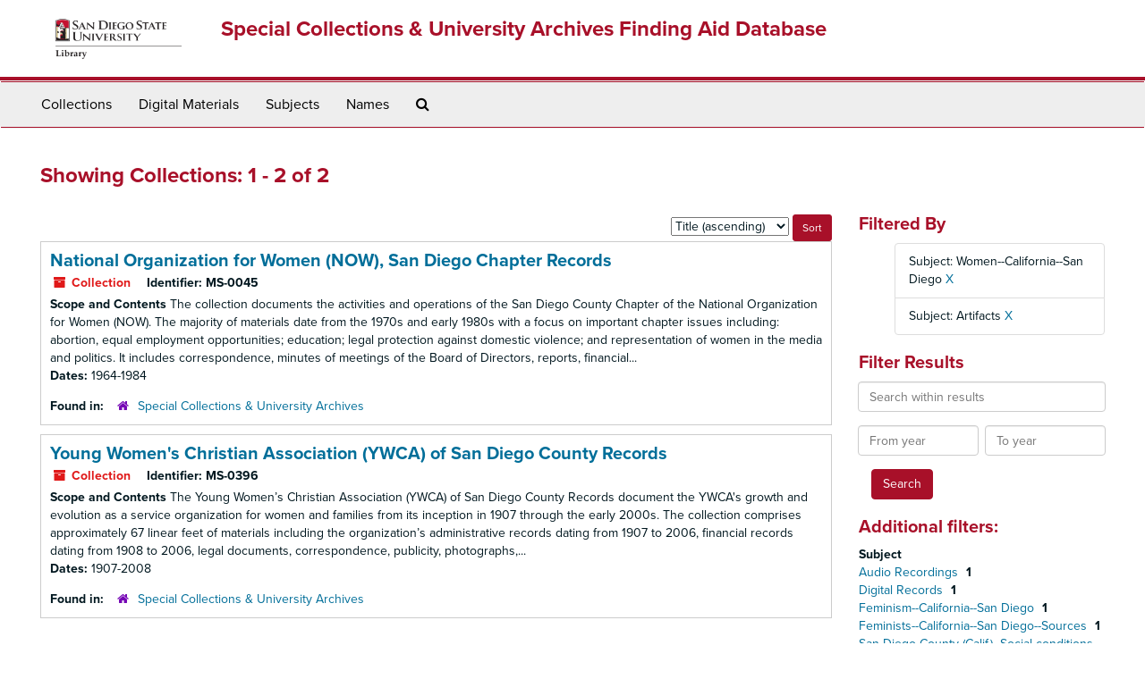

--- FILE ---
content_type: text/html;charset=utf-8
request_url: https://archives.sdsu.edu/repositories/resources?q%5B%5D=%2A&op%5B%5D=&field%5B%5D=title&from_year%5B%5D=&to_year%5B%5D=&limit=resource&filter_fields%5B%5D=subjects&filter_values%5B%5D=Women--California--San+Diego&filter_fields%5B%5D=subjects&filter_values%5B%5D=Artifacts&sort=title_sort%20asc
body_size: 4564
content:
<!DOCTYPE html>
<html lang="en">
<head>
	<meta charset="utf-8"/>
	<meta http-equiv="X-UA-Compatible" content="IE=edge"/>
	<meta name="viewport" content="width=device-width, initial-scale=1">
	<link href="/favicon.ico" rel="shortcut icon" type="image/x-icon" />
	<title>Collections | Special Collections &amp; University Archives Finding Aid Database</title>
	<meta name="csrf-param" content="authenticity_token" />
<meta name="csrf-token" content="bPx9PkYLM0O4MJ6yTeA5RCGuUXB48ZiXVis/prSaR/JBZawoA+3WBuW7kSleBns8MdMAhIrDvHNZOzw91RMV6g==" />

		<meta name="referrer" content="origin-when-cross-origin" />

	<script>
	 var APP_PATH = '/';
	 var SHOW_IDENTIFIERS_IN_TREE = false;
	</script>

	<link rel="stylesheet" media="all" href="/assets/application-02d1eb57938469307edbcf2cb1dd2b1c8a8aa4c18303b998e1831119d70913fc.css" />
	<script src="/assets/application-6c09884a329c1b01012f3affd214e3848aaba6c34c1e1c97581cf5a61f7b1c7b.js"></script>

	

			<!-- Begin plugin layout -->
			<link rel="stylesheet" media="screen" href="/assets/custom.css" />
<link rel="stylesheet" media="screen" href="https://use.typekit.net/nnw1msp.css" />
			<!-- End plugin layout -->
			<!-- Begin plugin layout -->
			<link href="/assets/recaptcha.css" media="all" rel="stylesheet" type="text/css">

			<!-- End plugin layout -->

<!-- HTML5 shim and Respond.js for IE8 support of HTML5 elements and media queries -->
<!-- WARNING: Respond.js doesn't work if you view the page via file:// -->
<!--[if lt IE 9]>
	<script src="https://oss.maxcdn.com/html5shiv/3.7.3/html5shiv.min.js"></script>
	<script src="https://oss.maxcdn.com/respond/1.4.2/respond.min.js"></script>
<![endif]-->
</head>

<body>
	<div class="skipnav">
  <a class="sr-only sr-only-focusable" href="#maincontent">Skip to main content</a>
        <a class="sr-only sr-only-focusable" href="#searchresults">Skip to search results</a>
</div>


	<div class="container-fluid no-pad">
		<section  id="header">
  <div class="row">
	<div class="col-sm-2 hidden-xs">
		<img class="logo" src="/assets/images/logo-sdsu-library-horizontal.png" alt="" />
	</div>
	<div class="col-sm-10">
	  <h1>
		  <a title="Return to the SCUA Finding Aid Database homepage" href="https://archives.sdsu.edu">
		Special Collections &amp; University Archives Finding Aid Database
		  </a>
	  </h1>
	</div>
  </div>
</section>

		<section id="navigation">
  <nav class="navbar navbar-default" aria-label="top-level navigation">
    <div class="container-fluid navbar-header top-bar">
      <button type="button" class="navbar-toggle collapsed" data-toggle="collapse" data-target="#collapsemenu"
              aria-expanded="false">
        <span class="sr-only">Toggle Navigation</span>
        <span class="icon-bar"></span>
        <span class="icon-bar"></span>
        <span class="icon-bar"></span>
      </button>
      <div class="collapse navbar-collapse" id="collapsemenu">
        <ul class="nav nav navbar-nav">
            <li><a href="/repositories/resources">Collections</a></li>
            <li><a href="/objects?limit=digital_object">Digital Materials</a></li>
            <li><a href="/subjects">Subjects</a></li>
            <li><a href="/agents">Names</a></li>
            <li><a href="/search?reset=true" title="Search The Archives">
                <span class="fa fa-search" aria-hidden="true"></span>
                <span class="sr-only">Search The Archives</span>
              </a>
            </li>
        </ul>
      </div>
    </div>
  </nav>
</section>

	</div>

	<section id="content" class="container-fluid">
		<a name="maincontent" id="maincontent"></a>
		
		<div class="row">
  <div class="col-sm-12">
     



  <h2>Showing Collections: 1 - 2 of 2</h2>
  </div>
</div>

<div class="row">
  <div class="col-sm-9">
    <a name="main" title="Main Content"></a>
    <div class="row"><div class="col-sm-8">
    
    </div>
    


<div class="col-sm-4 text-right sorter">
 <form class="form-horizontal" action="/repositories/resources?q[]=%2A&amp;op[]=&amp;field[]=title&amp;from_year[]=&amp;to_year[]=&amp;limit=resource" accept-charset="UTF-8" method="get"><input name="utf8" type="hidden" value="&#x2713;" />
     <input type="hidden" name="q[]" id="q_0" value="*" />
  <input type="hidden" name="op[]" id="op_0" value="" />
  <input type="hidden" name="field[]" id="field_0" value="title" />
  <input type="hidden" name="from_year[]" id="from_year_0" value="" />
  <input type="hidden" name="to_year[]" id="to_year_0" value="" />
  <input type="hidden" name="limit" id="limit" value="resource" />
  <input type="hidden" name="filter_fields[]" id="filter_fields_0" value="subjects" />
  <input type="hidden" name="filter_fields[]" id="filter_fields_1" value="subjects" />
  <input type="hidden" name="filter_values[]" id="filter_values_0" value="Women--California--San Diego" />
  <input type="hidden" name="filter_values[]" id="filter_values_1" value="Artifacts" />
  <input type="hidden" name="action" id="action" value="index" />

   <label class="sr-only" for="sort">Sort by:</label>
   <select name="sort" id="sort"><option value="">Relevance</option>
<option selected="selected" value="title_sort asc">Title (ascending)</option>
<option value="title_sort desc">Title (descending)</option>
<option value="year_sort asc">Year (ascending)</option>
<option value="year_sort desc">Year (descending)</option></select>
   <input type="submit" name="commit" value="Sort" class="btn btn-primary btn-sm" data-disable-with="Sort" />
</form></div>


</div>
    <div class="row search-results"><div class="col-sm-12">

    <a name="searchresults" id="searchresults"></a>

         <div class="recordrow" style="clear:both" data-uri="/repositories/2/resources/339">
    

<h3>
    <a class="record-title" href="/repositories/2/resources/339">
      National Organization for Women (NOW), San Diego Chapter Records
    </a>
</h3>


<div class="badge-and-identifier">
  <div class="record-type-badge resource">
    <i class="fa fa-archive"></i>&#160;Collection 
  </div>
    <div class="identifier">
      <span class="id-label">Identifier:</span>&#160;<span class="component">MS-0045</span>
    </div>
</div>

    <div class="recordsummary" style="clear:both">

    <div class="abstract single_note">
      <span class='inline-label'>Scope and Contents</span>
        The collection documents the activities and operations of the San Diego County Chapter of the National Organization for Women (NOW). The majority of materials date from the 1970s and early 1980s with a focus on important chapter issues including: abortion, equal employment opportunities; education; legal protection against domestic violence; and representation of women in the media and politics. It includes correspondence, minutes of meetings of the Board of Directors, reports, financial...
    </div>

    <div class="dates">
        <strong>Dates: </strong>
      1964-1984
    </div>

  <div class="staff-hidden hide">
  </div>

    

  <div class="result_context">
      <strong>Found in: </strong>
<span class="repo_name">
  <span class='record-type-badge repository' aria-hidden='true'>       <i class='fa fa-home'></i>     </span>
  <a href="/repositories/2">Special Collections &amp; University Archives</a>
</span>

  </div>




</div>


   </div>

         <div class="recordrow" style="clear:both" data-uri="/repositories/2/resources/421">
    

<h3>
    <a class="record-title" href="/repositories/2/resources/421">
      Young Women's Christian Association (YWCA) of San Diego County Records
    </a>
</h3>


<div class="badge-and-identifier">
  <div class="record-type-badge resource">
    <i class="fa fa-archive"></i>&#160;Collection 
  </div>
    <div class="identifier">
      <span class="id-label">Identifier:</span>&#160;<span class="component">MS-0396</span>
    </div>
</div>

    <div class="recordsummary" style="clear:both">

    <div class="abstract single_note">
      <span class='inline-label'>Scope and Contents</span>
        The Young Women’s Christian Association (YWCA) of San Diego County Records document the YWCA's growth and evolution as a service organization for women and families from its inception in 1907 through the early 2000s. The collection comprises approximately 67 linear feet of materials including the organization’s administrative records dating from 1907 to 2006, financial records dating from 1908 to 2006, legal documents, correspondence, publicity, photographs,...
    </div>

    <div class="dates">
        <strong>Dates: </strong>
      1907-2008
    </div>

  <div class="staff-hidden hide">
  </div>

    

  <div class="result_context">
      <strong>Found in: </strong>
<span class="repo_name">
  <span class='record-type-badge repository' aria-hidden='true'>       <i class='fa fa-home'></i>     </span>
  <a href="/repositories/2">Special Collections &amp; University Archives</a>
</span>

  </div>




</div>


   </div>

    </div></div>
    <div class="row"><div class="col-sm-9">
    
    </div></div>
  </div>
  <div id="filter-sidebar" class="col-sm-3">
    <a name="filter" title="Filter Results"></a>
    
<div class="filters">
    <h3>Filtered By </h3>
       <ul>
		  <li class="list-group-item"><span class="filter">Subject: Women--California--San Diego
			  <a href="/repositories/resources?q[]=%2A&amp;op[]=&amp;field[]=title&amp;from_year[]=&amp;to_year[]=&amp;limit=resource&amp;filter_fields[]=subjects&amp;filter_values[]=Artifacts&amp;sort=title_sort asc"
					title="Remove this filter " class="delete_filter">X</a>
		  </li>
		  <li class="list-group-item"><span class="filter">Subject: Artifacts
			  <a href="/repositories/resources?q[]=%2A&amp;op[]=&amp;field[]=title&amp;from_year[]=&amp;to_year[]=&amp;limit=resource&amp;filter_fields[]=subjects&amp;filter_values[]=Women--California--San+Diego&amp;sort=title_sort asc"
					title="Remove this filter " class="delete_filter">X</a>
		  </li>
 </ul>
</div>

<h3>Filter Results</h3>
 <div class="filter_more">
   <form class="form-horizontal" action="/repositories/resources?q[]=%2A&amp;op[]=&amp;field[]=title&amp;from_year[]=&amp;to_year[]=&amp;limit=resource" accept-charset="UTF-8" method="get"><input name="utf8" type="hidden" value="&#x2713;" />
          <input type="hidden" name="q[]" value="*" />
  <input type="hidden" name="op[]" value="" />
  <input type="hidden" name="field[]" value="title" />
  <input type="hidden" name="from_year[]" value="" />
  <input type="hidden" name="to_year[]" value="" />
  <input type="hidden" name="limit" value="resource" />
  <input type="hidden" name="filter_fields[]" value="subjects" />
  <input type="hidden" name="filter_fields[]" value="subjects" />
  <input type="hidden" name="filter_values[]" value="Women--California--San Diego" />
  <input type="hidden" name="filter_values[]" value="Artifacts" />
  <input type="hidden" name="action" value="index" />

          <div class="form-group">
            <input type="hidden" name="sort" value="" />
            <label class="sr-only" for="filter_q">Search within results</label>
            <input type="text" name="filter_q[]" id="filter_q" placeholder="Search within results" class="form-control" />
          </div>
          <div class="form-group">
            <div class="col-md-6 year_from">
              <label class="sr-only" for="filter_from_year">From year</label>
              <input type="text" name="filter_from_year" id="filter_from_year" size="4" maxlength="4" class="form-control" placeholder="From year" />
            </div>
            <div class="col-md-6 year_to">
              <label class="sr-only" for="filter_to_year">To year</label>
              <input type="text" name="filter_to_year" id="filter_to_year" size="4" maxlength="4" class="form-control" placeholder="To year" />
            </div>
          </div>

       <input type="submit" name="commit" value="Search" class="btn btn-primary" data-disable-with="Search" />
</form> </div>

<h3>Additional filters: </h3>
<dl id="facets">



    <dt>Subject</dt>
      <dd>
        <a href="/repositories/resources?q[]=%2A&amp;op[]=&amp;field[]=title&amp;from_year[]=&amp;to_year[]=&amp;limit=resource&amp;filter_fields[]=subjects&amp;filter_values[]=Women--California--San+Diego&amp;filter_fields[]=subjects&amp;filter_values[]=Artifacts&amp;sort=title_sort asc&amp;filter_fields[]=subjects&amp;filter_values[]=Audio+Recordings"
           rel="nofollow"
           title="Filter By 'Audio Recordings'">
          Audio Recordings
        </a>
        <span class="recordnumber">1</span>
      </dd>
      <dd>
        <a href="/repositories/resources?q[]=%2A&amp;op[]=&amp;field[]=title&amp;from_year[]=&amp;to_year[]=&amp;limit=resource&amp;filter_fields[]=subjects&amp;filter_values[]=Women--California--San+Diego&amp;filter_fields[]=subjects&amp;filter_values[]=Artifacts&amp;sort=title_sort asc&amp;filter_fields[]=subjects&amp;filter_values[]=Digital+Records"
           rel="nofollow"
           title="Filter By 'Digital Records'">
          Digital Records
        </a>
        <span class="recordnumber">1</span>
      </dd>
      <dd>
        <a href="/repositories/resources?q[]=%2A&amp;op[]=&amp;field[]=title&amp;from_year[]=&amp;to_year[]=&amp;limit=resource&amp;filter_fields[]=subjects&amp;filter_values[]=Women--California--San+Diego&amp;filter_fields[]=subjects&amp;filter_values[]=Artifacts&amp;sort=title_sort asc&amp;filter_fields[]=subjects&amp;filter_values[]=Feminism--California--San+Diego"
           rel="nofollow"
           title="Filter By 'Feminism--California--San Diego'">
          Feminism--California--San Diego
        </a>
        <span class="recordnumber">1</span>
      </dd>
      <dd>
        <a href="/repositories/resources?q[]=%2A&amp;op[]=&amp;field[]=title&amp;from_year[]=&amp;to_year[]=&amp;limit=resource&amp;filter_fields[]=subjects&amp;filter_values[]=Women--California--San+Diego&amp;filter_fields[]=subjects&amp;filter_values[]=Artifacts&amp;sort=title_sort asc&amp;filter_fields[]=subjects&amp;filter_values[]=Feminists--California--San+Diego--Sources"
           rel="nofollow"
           title="Filter By 'Feminists--California--San Diego--Sources'">
          Feminists--California--San Diego--Sources
        </a>
        <span class="recordnumber">1</span>
      </dd>
      <dd>
        <a href="/repositories/resources?q[]=%2A&amp;op[]=&amp;field[]=title&amp;from_year[]=&amp;to_year[]=&amp;limit=resource&amp;filter_fields[]=subjects&amp;filter_values[]=Women--California--San+Diego&amp;filter_fields[]=subjects&amp;filter_values[]=Artifacts&amp;sort=title_sort asc&amp;filter_fields[]=subjects&amp;filter_values[]=San+Diego+County+%28Calif.%29--Social+conditions--Sources"
           rel="nofollow"
           title="Filter By 'San Diego County (Calif.)--Social conditions--Sources'">
          San Diego County (Calif.)--Social conditions--Sources
        </a>
        <span class="recordnumber">1</span>
      </dd>
        <div class="more-facets">
          <span class="more btn">&or; more</span>
          <div class="below-the-fold">
      <dd>
        <a href="/repositories/resources?q[]=%2A&amp;op[]=&amp;field[]=title&amp;from_year[]=&amp;to_year[]=&amp;limit=resource&amp;filter_fields[]=subjects&amp;filter_values[]=Women--California--San+Diego&amp;filter_fields[]=subjects&amp;filter_values[]=Artifacts&amp;sort=title_sort asc&amp;filter_fields[]=subjects&amp;filter_values[]=San+Diego+County+%28Calif.%29--Social+life+and+customs--Sources"
           rel="nofollow"
           title="Filter By 'San Diego County (Calif.)--Social life and customs--Sources'">
          San Diego County (Calif.)--Social life and customs--Sources
        </a>
        <span class="recordnumber">1</span>
      </dd>
      <dd>
        <a href="/repositories/resources?q[]=%2A&amp;op[]=&amp;field[]=title&amp;from_year[]=&amp;to_year[]=&amp;limit=resource&amp;filter_fields[]=subjects&amp;filter_values[]=Women--California--San+Diego&amp;filter_fields[]=subjects&amp;filter_values[]=Artifacts&amp;sort=title_sort asc&amp;filter_fields[]=subjects&amp;filter_values[]=Slides"
           rel="nofollow"
           title="Filter By 'Slides'">
          Slides
        </a>
        <span class="recordnumber">1</span>
      </dd>
      <dd>
        <a href="/repositories/resources?q[]=%2A&amp;op[]=&amp;field[]=title&amp;from_year[]=&amp;to_year[]=&amp;limit=resource&amp;filter_fields[]=subjects&amp;filter_values[]=Women--California--San+Diego&amp;filter_fields[]=subjects&amp;filter_values[]=Artifacts&amp;sort=title_sort asc&amp;filter_fields[]=subjects&amp;filter_values[]=Video+Recordings"
           rel="nofollow"
           title="Filter By 'Video Recordings'">
          Video Recordings
        </a>
        <span class="recordnumber">1</span>
      </dd>
      <dd>
        <a href="/repositories/resources?q[]=%2A&amp;op[]=&amp;field[]=title&amp;from_year[]=&amp;to_year[]=&amp;limit=resource&amp;filter_fields[]=subjects&amp;filter_values[]=Women--California--San+Diego&amp;filter_fields[]=subjects&amp;filter_values[]=Artifacts&amp;sort=title_sort asc&amp;filter_fields[]=subjects&amp;filter_values[]=Women%27s+organizations"
           rel="nofollow"
           title="Filter By 'Women&#39;s organizations'">
          Women&#39;s organizations
        </a>
        <span class="recordnumber">1</span>
      </dd>
      <dd>
        <a href="/repositories/resources?q[]=%2A&amp;op[]=&amp;field[]=title&amp;from_year[]=&amp;to_year[]=&amp;limit=resource&amp;filter_fields[]=subjects&amp;filter_values[]=Women--California--San+Diego&amp;filter_fields[]=subjects&amp;filter_values[]=Artifacts&amp;sort=title_sort asc&amp;filter_fields[]=subjects&amp;filter_values[]=Women%27s+rights+advocates"
           rel="nofollow"
           title="Filter By 'Women&#39;s rights advocates'">
          Women&#39;s rights advocates
        </a>
        <span class="recordnumber">1</span>
      </dd>
      <dd>
        <a href="/repositories/resources?q[]=%2A&amp;op[]=&amp;field[]=title&amp;from_year[]=&amp;to_year[]=&amp;limit=resource&amp;filter_fields[]=subjects&amp;filter_values[]=Women--California--San+Diego&amp;filter_fields[]=subjects&amp;filter_values[]=Artifacts&amp;sort=title_sort asc&amp;filter_fields[]=subjects&amp;filter_values[]=Women%27s+rights--United+States"
           rel="nofollow"
           title="Filter By 'Women&#39;s rights--United States'">
          Women&#39;s rights--United States
        </a>
        <span class="recordnumber">1</span>
      </dd>
      <dd>
        <a href="/repositories/resources?q[]=%2A&amp;op[]=&amp;field[]=title&amp;from_year[]=&amp;to_year[]=&amp;limit=resource&amp;filter_fields[]=subjects&amp;filter_values[]=Women--California--San+Diego&amp;filter_fields[]=subjects&amp;filter_values[]=Artifacts&amp;sort=title_sort asc&amp;filter_fields[]=subjects&amp;filter_values[]=Women%2C+Services+for--California--San+Diego"
           rel="nofollow"
           title="Filter By 'Women, Services for--California--San Diego'">
          Women, Services for--California--San Diego
        </a>
        <span class="recordnumber">1</span>
      </dd>
      <dd>
        <a href="/repositories/resources?q[]=%2A&amp;op[]=&amp;field[]=title&amp;from_year[]=&amp;to_year[]=&amp;limit=resource&amp;filter_fields[]=subjects&amp;filter_values[]=Women--California--San+Diego&amp;filter_fields[]=subjects&amp;filter_values[]=Artifacts&amp;sort=title_sort asc&amp;filter_fields[]=subjects&amp;filter_values[]=Women--California--San+Diego+County"
           rel="nofollow"
           title="Filter By 'Women--California--San Diego County'">
          Women--California--San Diego County
        </a>
        <span class="recordnumber">1</span>
      </dd>
      <dd>
        <a href="/repositories/resources?q[]=%2A&amp;op[]=&amp;field[]=title&amp;from_year[]=&amp;to_year[]=&amp;limit=resource&amp;filter_fields[]=subjects&amp;filter_values[]=Women--California--San+Diego&amp;filter_fields[]=subjects&amp;filter_values[]=Artifacts&amp;sort=title_sort asc&amp;filter_fields[]=subjects&amp;filter_values[]=Women--California--San+Diego+County--Societies+and+clubs"
           rel="nofollow"
           title="Filter By 'Women--California--San Diego County--Societies and clubs'">
          Women--California--San Diego County--Societies and clubs
        </a>
        <span class="recordnumber">1</span>
      </dd>
      <dd>
        <a href="/repositories/resources?q[]=%2A&amp;op[]=&amp;field[]=title&amp;from_year[]=&amp;to_year[]=&amp;limit=resource&amp;filter_fields[]=subjects&amp;filter_values[]=Women--California--San+Diego&amp;filter_fields[]=subjects&amp;filter_values[]=Artifacts&amp;sort=title_sort asc&amp;filter_fields[]=subjects&amp;filter_values[]=Women--California--San+Diego--Social+conditions--Sources"
           rel="nofollow"
           title="Filter By 'Women--California--San Diego--Social conditions--Sources'">
          Women--California--San Diego--Social conditions--Sources
        </a>
        <span class="recordnumber">1</span>
      </dd>
      <dd>
        <a href="/repositories/resources?q[]=%2A&amp;op[]=&amp;field[]=title&amp;from_year[]=&amp;to_year[]=&amp;limit=resource&amp;filter_fields[]=subjects&amp;filter_values[]=Women--California--San+Diego&amp;filter_fields[]=subjects&amp;filter_values[]=Artifacts&amp;sort=title_sort asc&amp;filter_fields[]=subjects&amp;filter_values[]=Women--Legal+status%2C+laws%2C+etc.--California--San+Diego+County"
           rel="nofollow"
           title="Filter By 'Women--Legal status, laws, etc.--California--San Diego County'">
          Women--Legal status, laws, etc.--California--San Diego County
        </a>
        <span class="recordnumber">1</span>
      </dd>
      <dd>
        <a href="/repositories/resources?q[]=%2A&amp;op[]=&amp;field[]=title&amp;from_year[]=&amp;to_year[]=&amp;limit=resource&amp;filter_fields[]=subjects&amp;filter_values[]=Women--California--San+Diego&amp;filter_fields[]=subjects&amp;filter_values[]=Artifacts&amp;sort=title_sort asc&amp;filter_fields[]=subjects&amp;filter_values[]=Women--Services+for--California--San+Diego+County--History--Sources"
           rel="nofollow"
           title="Filter By 'Women--Services for--California--San Diego County--History--Sources'">
          Women--Services for--California--San Diego County--History--Sources
        </a>
        <span class="recordnumber">1</span>
      </dd>
      <dd>
        <a href="/repositories/resources?q[]=%2A&amp;op[]=&amp;field[]=title&amp;from_year[]=&amp;to_year[]=&amp;limit=resource&amp;filter_fields[]=subjects&amp;filter_values[]=Women--California--San+Diego&amp;filter_fields[]=subjects&amp;filter_values[]=Artifacts&amp;sort=title_sort asc&amp;filter_fields[]=subjects&amp;filter_values[]=Women--Social+conditions--California--San+Diego+County--History--Sources"
           rel="nofollow"
           title="Filter By 'Women--Social conditions--California--San Diego County--History--Sources'">
          Women--Social conditions--California--San Diego County--History--Sources
        </a>
        <span class="recordnumber">1</span>
      </dd>
      <dd>
        <a href="/repositories/resources?q[]=%2A&amp;op[]=&amp;field[]=title&amp;from_year[]=&amp;to_year[]=&amp;limit=resource&amp;filter_fields[]=subjects&amp;filter_values[]=Women--California--San+Diego&amp;filter_fields[]=subjects&amp;filter_values[]=Artifacts&amp;sort=title_sort asc&amp;filter_fields[]=subjects&amp;filter_values[]=Women--Societies+and+clubs--California--San+Diego+County--History--Sources"
           rel="nofollow"
           title="Filter By 'Women--Societies and clubs--California--San Diego County--History--Sources'">
          Women--Societies and clubs--California--San Diego County--History--Sources
        </a>
        <span class="recordnumber">1</span>
      </dd>
+        <span class="less btn">&and; less</span>
      </div>
    <span class="type-spacer">&nbsp;</span>

    <dt>Names</dt>
      <dd>
        <a href="/repositories/resources?q[]=%2A&amp;op[]=&amp;field[]=title&amp;from_year[]=&amp;to_year[]=&amp;limit=resource&amp;filter_fields[]=subjects&amp;filter_values[]=Women--California--San+Diego&amp;filter_fields[]=subjects&amp;filter_values[]=Artifacts&amp;sort=title_sort asc&amp;filter_fields[]=published_agents&amp;filter_values[]=National+Organization+for+Women+%28NOW%29%2C+San+Diego+Chapter"
           rel="nofollow"
           title="Filter By 'National Organization for Women (NOW), San Diego Chapter'">
          National Organization for Women (NOW), San Diego Chapter
        </a>
        <span class="recordnumber">1</span>
      </dd>
      <dd>
        <a href="/repositories/resources?q[]=%2A&amp;op[]=&amp;field[]=title&amp;from_year[]=&amp;to_year[]=&amp;limit=resource&amp;filter_fields[]=subjects&amp;filter_values[]=Women--California--San+Diego&amp;filter_fields[]=subjects&amp;filter_values[]=Artifacts&amp;sort=title_sort asc&amp;filter_fields[]=published_agents&amp;filter_values[]=Young+Women%27s+Christian+Association+of+the+U.S.A."
           rel="nofollow"
           title="Filter By 'Young Women&#39;s Christian Association of the U.S.A.'">
          Young Women&#39;s Christian Association of the U.S.A.
        </a>
        <span class="recordnumber">1</span>
      </dd>
      <dd>
        <a href="/repositories/resources?q[]=%2A&amp;op[]=&amp;field[]=title&amp;from_year[]=&amp;to_year[]=&amp;limit=resource&amp;filter_fields[]=subjects&amp;filter_values[]=Women--California--San+Diego&amp;filter_fields[]=subjects&amp;filter_values[]=Artifacts&amp;sort=title_sort asc&amp;filter_fields[]=published_agents&amp;filter_values[]=Young+Women%27s+Christian+Association+of+the+U.S.A.+San+Diego+County"
           rel="nofollow"
           title="Filter By 'Young Women&#39;s Christian Association of the U.S.A. San Diego County'">
          Young Women&#39;s Christian Association of the U.S.A. San Diego County
        </a>
        <span class="recordnumber">1</span>
      </dd>
      <dd>
        <a href="/repositories/resources?q[]=%2A&amp;op[]=&amp;field[]=title&amp;from_year[]=&amp;to_year[]=&amp;limit=resource&amp;filter_fields[]=subjects&amp;filter_values[]=Women--California--San+Diego&amp;filter_fields[]=subjects&amp;filter_values[]=Artifacts&amp;sort=title_sort asc&amp;filter_fields[]=published_agents&amp;filter_values[]=Young+Women%27s+Christian+Association--California--San+Diego"
           rel="nofollow"
           title="Filter By 'Young Women&#39;s Christian Association--California--San Diego'">
          Young Women&#39;s Christian Association--California--San Diego
        </a>
        <span class="recordnumber">1</span>
      </dd>
    <span class="type-spacer">&nbsp;</span>
</dl>


  </div>

</div>

	</section>

	<script  type="text/javascript" >
		$(".upper-record-details .note-content").each(function(index, element){$(this).readmore(450)});
	</script>

	<div class="container-fluid panel-footer">
  <div class="row">
     <div class="col-md-12">
       <p class="footer-items"><a href="https://archivesstaff.sdsu.edu">Staff Interface</a>
         | Visit <a href='http://archivesspace.org'>ArchivesSpace.org</a>
         | v3.4.1
          | <a id='aspaceFeedbackLink' href='https://archivesspace.org/contact' target='_blank'>Send Feedback or Report a Problem</a></p>
     </div>
  </div>
</div>



</body>
</html>
